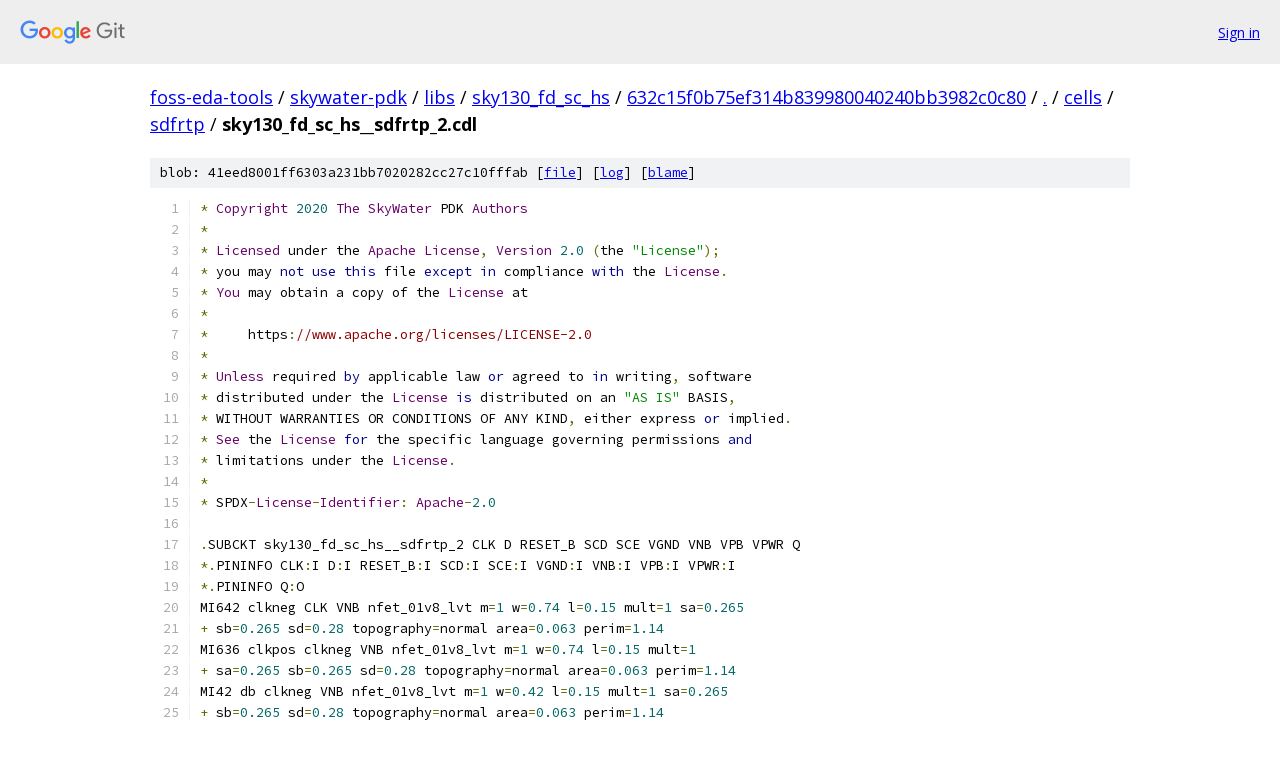

--- FILE ---
content_type: text/html; charset=utf-8
request_url: https://foss-eda-tools.googlesource.com/skywater-pdk/libs/sky130_fd_sc_hs/+/632c15f0b75ef314b839980040240bb3982c0c80/cells/sdfrtp/sky130_fd_sc_hs__sdfrtp_2.cdl
body_size: 3268
content:
<!DOCTYPE html><html lang="en"><head><meta charset="utf-8"><meta name="viewport" content="width=device-width, initial-scale=1"><title>cells/sdfrtp/sky130_fd_sc_hs__sdfrtp_2.cdl - skywater-pdk/libs/sky130_fd_sc_hs - Git at Google</title><link rel="stylesheet" type="text/css" href="/+static/base.css"><link rel="stylesheet" type="text/css" href="/+static/prettify/prettify.css"><!-- default customHeadTagPart --></head><body class="Site"><header class="Site-header"><div class="Header"><a class="Header-image" href="/"><img src="//www.gstatic.com/images/branding/lockups/2x/lockup_git_color_108x24dp.png" width="108" height="24" alt="Google Git"></a><div class="Header-menu"> <a class="Header-menuItem" href="https://accounts.google.com/AccountChooser?faa=1&amp;continue=https://foss-eda-tools.googlesource.com/login/skywater-pdk/libs/sky130_fd_sc_hs/%2B/632c15f0b75ef314b839980040240bb3982c0c80/cells/sdfrtp/sky130_fd_sc_hs__sdfrtp_2.cdl">Sign in</a> </div></div></header><div class="Site-content"><div class="Container "><div class="Breadcrumbs"><a class="Breadcrumbs-crumb" href="/?format=HTML">foss-eda-tools</a> / <a class="Breadcrumbs-crumb" href="/skywater-pdk/">skywater-pdk</a> / <a class="Breadcrumbs-crumb" href="/skywater-pdk/libs/">libs</a> / <a class="Breadcrumbs-crumb" href="/skywater-pdk/libs/sky130_fd_sc_hs/">sky130_fd_sc_hs</a> / <a class="Breadcrumbs-crumb" href="/skywater-pdk/libs/sky130_fd_sc_hs/+/632c15f0b75ef314b839980040240bb3982c0c80">632c15f0b75ef314b839980040240bb3982c0c80</a> / <a class="Breadcrumbs-crumb" href="/skywater-pdk/libs/sky130_fd_sc_hs/+/632c15f0b75ef314b839980040240bb3982c0c80/">.</a> / <a class="Breadcrumbs-crumb" href="/skywater-pdk/libs/sky130_fd_sc_hs/+/632c15f0b75ef314b839980040240bb3982c0c80/cells">cells</a> / <a class="Breadcrumbs-crumb" href="/skywater-pdk/libs/sky130_fd_sc_hs/+/632c15f0b75ef314b839980040240bb3982c0c80/cells/sdfrtp">sdfrtp</a> / <span class="Breadcrumbs-crumb">sky130_fd_sc_hs__sdfrtp_2.cdl</span></div><div class="u-sha1 u-monospace BlobSha1">blob: 41eed8001ff6303a231bb7020282cc27c10fffab [<a href="/skywater-pdk/libs/sky130_fd_sc_hs/+/632c15f0b75ef314b839980040240bb3982c0c80/cells/sdfrtp/sky130_fd_sc_hs__sdfrtp_2.cdl">file</a>] [<a href="/skywater-pdk/libs/sky130_fd_sc_hs/+log/632c15f0b75ef314b839980040240bb3982c0c80/cells/sdfrtp/sky130_fd_sc_hs__sdfrtp_2.cdl">log</a>] [<a href="/skywater-pdk/libs/sky130_fd_sc_hs/+blame/632c15f0b75ef314b839980040240bb3982c0c80/cells/sdfrtp/sky130_fd_sc_hs__sdfrtp_2.cdl">blame</a>]</div><table class="FileContents"><tr class="u-pre u-monospace FileContents-line"><td class="u-lineNum u-noSelect FileContents-lineNum" data-line-number="1"></td><td class="FileContents-lineContents" id="1"><span class="pun">*</span><span class="pln"> </span><span class="typ">Copyright</span><span class="pln"> </span><span class="lit">2020</span><span class="pln"> </span><span class="typ">The</span><span class="pln"> </span><span class="typ">SkyWater</span><span class="pln"> PDK </span><span class="typ">Authors</span></td></tr><tr class="u-pre u-monospace FileContents-line"><td class="u-lineNum u-noSelect FileContents-lineNum" data-line-number="2"></td><td class="FileContents-lineContents" id="2"><span class="pun">*</span></td></tr><tr class="u-pre u-monospace FileContents-line"><td class="u-lineNum u-noSelect FileContents-lineNum" data-line-number="3"></td><td class="FileContents-lineContents" id="3"><span class="pun">*</span><span class="pln"> </span><span class="typ">Licensed</span><span class="pln"> under the </span><span class="typ">Apache</span><span class="pln"> </span><span class="typ">License</span><span class="pun">,</span><span class="pln"> </span><span class="typ">Version</span><span class="pln"> </span><span class="lit">2.0</span><span class="pln"> </span><span class="pun">(</span><span class="pln">the </span><span class="str">&quot;License&quot;</span><span class="pun">);</span></td></tr><tr class="u-pre u-monospace FileContents-line"><td class="u-lineNum u-noSelect FileContents-lineNum" data-line-number="4"></td><td class="FileContents-lineContents" id="4"><span class="pun">*</span><span class="pln"> you may </span><span class="kwd">not</span><span class="pln"> </span><span class="kwd">use</span><span class="pln"> </span><span class="kwd">this</span><span class="pln"> file </span><span class="kwd">except</span><span class="pln"> </span><span class="kwd">in</span><span class="pln"> compliance </span><span class="kwd">with</span><span class="pln"> the </span><span class="typ">License</span><span class="pun">.</span></td></tr><tr class="u-pre u-monospace FileContents-line"><td class="u-lineNum u-noSelect FileContents-lineNum" data-line-number="5"></td><td class="FileContents-lineContents" id="5"><span class="pun">*</span><span class="pln"> </span><span class="typ">You</span><span class="pln"> may obtain a copy of the </span><span class="typ">License</span><span class="pln"> at</span></td></tr><tr class="u-pre u-monospace FileContents-line"><td class="u-lineNum u-noSelect FileContents-lineNum" data-line-number="6"></td><td class="FileContents-lineContents" id="6"><span class="pun">*</span></td></tr><tr class="u-pre u-monospace FileContents-line"><td class="u-lineNum u-noSelect FileContents-lineNum" data-line-number="7"></td><td class="FileContents-lineContents" id="7"><span class="pun">*</span><span class="pln">     https</span><span class="pun">:</span><span class="com">//www.apache.org/licenses/LICENSE-2.0</span></td></tr><tr class="u-pre u-monospace FileContents-line"><td class="u-lineNum u-noSelect FileContents-lineNum" data-line-number="8"></td><td class="FileContents-lineContents" id="8"><span class="pun">*</span></td></tr><tr class="u-pre u-monospace FileContents-line"><td class="u-lineNum u-noSelect FileContents-lineNum" data-line-number="9"></td><td class="FileContents-lineContents" id="9"><span class="pun">*</span><span class="pln"> </span><span class="typ">Unless</span><span class="pln"> required </span><span class="kwd">by</span><span class="pln"> applicable law </span><span class="kwd">or</span><span class="pln"> agreed to </span><span class="kwd">in</span><span class="pln"> writing</span><span class="pun">,</span><span class="pln"> software</span></td></tr><tr class="u-pre u-monospace FileContents-line"><td class="u-lineNum u-noSelect FileContents-lineNum" data-line-number="10"></td><td class="FileContents-lineContents" id="10"><span class="pun">*</span><span class="pln"> distributed under the </span><span class="typ">License</span><span class="pln"> </span><span class="kwd">is</span><span class="pln"> distributed on an </span><span class="str">&quot;AS IS&quot;</span><span class="pln"> BASIS</span><span class="pun">,</span></td></tr><tr class="u-pre u-monospace FileContents-line"><td class="u-lineNum u-noSelect FileContents-lineNum" data-line-number="11"></td><td class="FileContents-lineContents" id="11"><span class="pun">*</span><span class="pln"> WITHOUT WARRANTIES OR CONDITIONS OF ANY KIND</span><span class="pun">,</span><span class="pln"> either express </span><span class="kwd">or</span><span class="pln"> implied</span><span class="pun">.</span></td></tr><tr class="u-pre u-monospace FileContents-line"><td class="u-lineNum u-noSelect FileContents-lineNum" data-line-number="12"></td><td class="FileContents-lineContents" id="12"><span class="pun">*</span><span class="pln"> </span><span class="typ">See</span><span class="pln"> the </span><span class="typ">License</span><span class="pln"> </span><span class="kwd">for</span><span class="pln"> the specific language governing permissions </span><span class="kwd">and</span></td></tr><tr class="u-pre u-monospace FileContents-line"><td class="u-lineNum u-noSelect FileContents-lineNum" data-line-number="13"></td><td class="FileContents-lineContents" id="13"><span class="pun">*</span><span class="pln"> limitations under the </span><span class="typ">License</span><span class="pun">.</span></td></tr><tr class="u-pre u-monospace FileContents-line"><td class="u-lineNum u-noSelect FileContents-lineNum" data-line-number="14"></td><td class="FileContents-lineContents" id="14"><span class="pun">*</span></td></tr><tr class="u-pre u-monospace FileContents-line"><td class="u-lineNum u-noSelect FileContents-lineNum" data-line-number="15"></td><td class="FileContents-lineContents" id="15"><span class="pun">*</span><span class="pln"> SPDX</span><span class="pun">-</span><span class="typ">License</span><span class="pun">-</span><span class="typ">Identifier</span><span class="pun">:</span><span class="pln"> </span><span class="typ">Apache</span><span class="pun">-</span><span class="lit">2.0</span></td></tr><tr class="u-pre u-monospace FileContents-line"><td class="u-lineNum u-noSelect FileContents-lineNum" data-line-number="16"></td><td class="FileContents-lineContents" id="16"></td></tr><tr class="u-pre u-monospace FileContents-line"><td class="u-lineNum u-noSelect FileContents-lineNum" data-line-number="17"></td><td class="FileContents-lineContents" id="17"><span class="pun">.</span><span class="pln">SUBCKT sky130_fd_sc_hs__sdfrtp_2 CLK D RESET_B SCD SCE VGND VNB VPB VPWR Q</span></td></tr><tr class="u-pre u-monospace FileContents-line"><td class="u-lineNum u-noSelect FileContents-lineNum" data-line-number="18"></td><td class="FileContents-lineContents" id="18"><span class="pun">*.</span><span class="pln">PININFO CLK</span><span class="pun">:</span><span class="pln">I D</span><span class="pun">:</span><span class="pln">I RESET_B</span><span class="pun">:</span><span class="pln">I SCD</span><span class="pun">:</span><span class="pln">I SCE</span><span class="pun">:</span><span class="pln">I VGND</span><span class="pun">:</span><span class="pln">I VNB</span><span class="pun">:</span><span class="pln">I VPB</span><span class="pun">:</span><span class="pln">I VPWR</span><span class="pun">:</span><span class="pln">I</span></td></tr><tr class="u-pre u-monospace FileContents-line"><td class="u-lineNum u-noSelect FileContents-lineNum" data-line-number="19"></td><td class="FileContents-lineContents" id="19"><span class="pun">*.</span><span class="pln">PININFO Q</span><span class="pun">:</span><span class="pln">O</span></td></tr><tr class="u-pre u-monospace FileContents-line"><td class="u-lineNum u-noSelect FileContents-lineNum" data-line-number="20"></td><td class="FileContents-lineContents" id="20"><span class="pln">MI642 clkneg CLK VNB nfet_01v8_lvt m</span><span class="pun">=</span><span class="lit">1</span><span class="pln"> w</span><span class="pun">=</span><span class="lit">0.74</span><span class="pln"> l</span><span class="pun">=</span><span class="lit">0.15</span><span class="pln"> mult</span><span class="pun">=</span><span class="lit">1</span><span class="pln"> sa</span><span class="pun">=</span><span class="lit">0.265</span></td></tr><tr class="u-pre u-monospace FileContents-line"><td class="u-lineNum u-noSelect FileContents-lineNum" data-line-number="21"></td><td class="FileContents-lineContents" id="21"><span class="pun">+</span><span class="pln"> sb</span><span class="pun">=</span><span class="lit">0.265</span><span class="pln"> sd</span><span class="pun">=</span><span class="lit">0.28</span><span class="pln"> topography</span><span class="pun">=</span><span class="pln">normal area</span><span class="pun">=</span><span class="lit">0.063</span><span class="pln"> perim</span><span class="pun">=</span><span class="lit">1.14</span></td></tr><tr class="u-pre u-monospace FileContents-line"><td class="u-lineNum u-noSelect FileContents-lineNum" data-line-number="22"></td><td class="FileContents-lineContents" id="22"><span class="pln">MI636 clkpos clkneg VNB nfet_01v8_lvt m</span><span class="pun">=</span><span class="lit">1</span><span class="pln"> w</span><span class="pun">=</span><span class="lit">0.74</span><span class="pln"> l</span><span class="pun">=</span><span class="lit">0.15</span><span class="pln"> mult</span><span class="pun">=</span><span class="lit">1</span></td></tr><tr class="u-pre u-monospace FileContents-line"><td class="u-lineNum u-noSelect FileContents-lineNum" data-line-number="23"></td><td class="FileContents-lineContents" id="23"><span class="pun">+</span><span class="pln"> sa</span><span class="pun">=</span><span class="lit">0.265</span><span class="pln"> sb</span><span class="pun">=</span><span class="lit">0.265</span><span class="pln"> sd</span><span class="pun">=</span><span class="lit">0.28</span><span class="pln"> topography</span><span class="pun">=</span><span class="pln">normal area</span><span class="pun">=</span><span class="lit">0.063</span><span class="pln"> perim</span><span class="pun">=</span><span class="lit">1.14</span></td></tr><tr class="u-pre u-monospace FileContents-line"><td class="u-lineNum u-noSelect FileContents-lineNum" data-line-number="24"></td><td class="FileContents-lineContents" id="24"><span class="pln">MI42 db clkneg VNB nfet_01v8_lvt m</span><span class="pun">=</span><span class="lit">1</span><span class="pln"> w</span><span class="pun">=</span><span class="lit">0.42</span><span class="pln"> l</span><span class="pun">=</span><span class="lit">0.15</span><span class="pln"> mult</span><span class="pun">=</span><span class="lit">1</span><span class="pln"> sa</span><span class="pun">=</span><span class="lit">0.265</span></td></tr><tr class="u-pre u-monospace FileContents-line"><td class="u-lineNum u-noSelect FileContents-lineNum" data-line-number="25"></td><td class="FileContents-lineContents" id="25"><span class="pun">+</span><span class="pln"> sb</span><span class="pun">=</span><span class="lit">0.265</span><span class="pln"> sd</span><span class="pun">=</span><span class="lit">0.28</span><span class="pln"> topography</span><span class="pun">=</span><span class="pln">normal area</span><span class="pun">=</span><span class="lit">0.063</span><span class="pln"> perim</span><span class="pun">=</span><span class="lit">1.14</span></td></tr><tr class="u-pre u-monospace FileContents-line"><td class="u-lineNum u-noSelect FileContents-lineNum" data-line-number="26"></td><td class="FileContents-lineContents" id="26"><span class="pln">MI656 net87 s0 VNB nfet_01v8_lvt m</span><span class="pun">=</span><span class="lit">1</span><span class="pln"> w</span><span class="pun">=</span><span class="lit">0.42</span><span class="pln"> l</span><span class="pun">=</span><span class="lit">0.15</span><span class="pln"> mult</span><span class="pun">=</span><span class="lit">1</span><span class="pln"> sa</span><span class="pun">=</span><span class="lit">0.265</span></td></tr><tr class="u-pre u-monospace FileContents-line"><td class="u-lineNum u-noSelect FileContents-lineNum" data-line-number="27"></td><td class="FileContents-lineContents" id="27"><span class="pun">+</span><span class="pln"> sb</span><span class="pun">=</span><span class="lit">0.265</span><span class="pln"> sd</span><span class="pun">=</span><span class="lit">0.28</span><span class="pln"> topography</span><span class="pun">=</span><span class="pln">normal area</span><span class="pun">=</span><span class="lit">0.063</span><span class="pln"> perim</span><span class="pun">=</span><span class="lit">1.14</span></td></tr><tr class="u-pre u-monospace FileContents-line"><td class="u-lineNum u-noSelect FileContents-lineNum" data-line-number="28"></td><td class="FileContents-lineContents" id="28"><span class="pln">MI657 net121 RESET_B VNB nfet_01v8_lvt m</span><span class="pun">=</span><span class="lit">1</span><span class="pln"> w</span><span class="pun">=</span><span class="lit">0.42</span><span class="pln"> l</span><span class="pun">=</span><span class="lit">0.15</span><span class="pln"> mult</span><span class="pun">=</span><span class="lit">1</span></td></tr><tr class="u-pre u-monospace FileContents-line"><td class="u-lineNum u-noSelect FileContents-lineNum" data-line-number="29"></td><td class="FileContents-lineContents" id="29"><span class="pun">+</span><span class="pln"> sa</span><span class="pun">=</span><span class="lit">0.265</span><span class="pln"> sb</span><span class="pun">=</span><span class="lit">0.265</span><span class="pln"> sd</span><span class="pun">=</span><span class="lit">0.28</span><span class="pln"> topography</span><span class="pun">=</span><span class="pln">normal area</span><span class="pun">=</span><span class="lit">0.063</span><span class="pln"> perim</span><span class="pun">=</span><span class="lit">1.14</span></td></tr><tr class="u-pre u-monospace FileContents-line"><td class="u-lineNum u-noSelect FileContents-lineNum" data-line-number="30"></td><td class="FileContents-lineContents" id="30"><span class="pln">MI33 net114 RESET_B VNB nfet_01v8_lvt m</span><span class="pun">=</span><span class="lit">1</span><span class="pln"> w</span><span class="pun">=</span><span class="lit">0.42</span><span class="pln"> l</span><span class="pun">=</span><span class="lit">0.15</span><span class="pln"> mult</span><span class="pun">=</span><span class="lit">1</span></td></tr><tr class="u-pre u-monospace FileContents-line"><td class="u-lineNum u-noSelect FileContents-lineNum" data-line-number="31"></td><td class="FileContents-lineContents" id="31"><span class="pun">+</span><span class="pln"> sa</span><span class="pun">=</span><span class="lit">0.265</span><span class="pln"> sb</span><span class="pun">=</span><span class="lit">0.265</span><span class="pln"> sd</span><span class="pun">=</span><span class="lit">0.28</span><span class="pln"> topography</span><span class="pun">=</span><span class="pln">normal area</span><span class="pun">=</span><span class="lit">0.063</span><span class="pln"> perim</span><span class="pun">=</span><span class="lit">1.14</span></td></tr><tr class="u-pre u-monospace FileContents-line"><td class="u-lineNum u-noSelect FileContents-lineNum" data-line-number="32"></td><td class="FileContents-lineContents" id="32"><span class="pln">MI634 sceb SCE VNB nfet_01v8_lvt m</span><span class="pun">=</span><span class="lit">1</span><span class="pln"> w</span><span class="pun">=</span><span class="lit">0.42</span><span class="pln"> l</span><span class="pun">=</span><span class="lit">0.15</span><span class="pln"> mult</span><span class="pun">=</span><span class="lit">1</span><span class="pln"> sa</span><span class="pun">=</span><span class="lit">0.265</span></td></tr><tr class="u-pre u-monospace FileContents-line"><td class="u-lineNum u-noSelect FileContents-lineNum" data-line-number="33"></td><td class="FileContents-lineContents" id="33"><span class="pun">+</span><span class="pln"> sb</span><span class="pun">=</span><span class="lit">0.265</span><span class="pln"> sd</span><span class="pun">=</span><span class="lit">0.28</span><span class="pln"> topography</span><span class="pun">=</span><span class="pln">normal area</span><span class="pun">=</span><span class="lit">0.063</span><span class="pln"> perim</span><span class="pun">=</span><span class="lit">1.14</span></td></tr><tr class="u-pre u-monospace FileContents-line"><td class="u-lineNum u-noSelect FileContents-lineNum" data-line-number="34"></td><td class="FileContents-lineContents" id="34"><span class="pln">MI4 M0 clkpos VNB nfet_01v8_lvt m</span><span class="pun">=</span><span class="lit">1</span><span class="pln"> w</span><span class="pun">=</span><span class="lit">0.42</span><span class="pln"> l</span><span class="pun">=</span><span class="lit">0.15</span><span class="pln"> mult</span><span class="pun">=</span><span class="lit">1</span><span class="pln"> sa</span><span class="pun">=</span><span class="lit">0.265</span></td></tr><tr class="u-pre u-monospace FileContents-line"><td class="u-lineNum u-noSelect FileContents-lineNum" data-line-number="35"></td><td class="FileContents-lineContents" id="35"><span class="pun">+</span><span class="pln"> sb</span><span class="pun">=</span><span class="lit">0.265</span><span class="pln"> sd</span><span class="pun">=</span><span class="lit">0.28</span><span class="pln"> topography</span><span class="pun">=</span><span class="pln">normal area</span><span class="pun">=</span><span class="lit">0.063</span><span class="pln"> perim</span><span class="pun">=</span><span class="lit">1.14</span></td></tr><tr class="u-pre u-monospace FileContents-line"><td class="u-lineNum u-noSelect FileContents-lineNum" data-line-number="36"></td><td class="FileContents-lineContents" id="36"><span class="pln">MI34 net102 M1 VNB nfet_01v8_lvt m</span><span class="pun">=</span><span class="lit">1</span><span class="pln"> w</span><span class="pun">=</span><span class="lit">0.42</span><span class="pln"> l</span><span class="pun">=</span><span class="lit">0.15</span><span class="pln"> mult</span><span class="pun">=</span><span class="lit">1</span><span class="pln"> sa</span><span class="pun">=</span><span class="lit">0.265</span></td></tr><tr class="u-pre u-monospace FileContents-line"><td class="u-lineNum u-noSelect FileContents-lineNum" data-line-number="37"></td><td class="FileContents-lineContents" id="37"><span class="pun">+</span><span class="pln"> sb</span><span class="pun">=</span><span class="lit">0.265</span><span class="pln"> sd</span><span class="pun">=</span><span class="lit">0.28</span><span class="pln"> topography</span><span class="pun">=</span><span class="pln">normal area</span><span class="pun">=</span><span class="lit">0.063</span><span class="pln"> perim</span><span class="pun">=</span><span class="lit">1.14</span></td></tr><tr class="u-pre u-monospace FileContents-line"><td class="u-lineNum u-noSelect FileContents-lineNum" data-line-number="38"></td><td class="FileContents-lineContents" id="38"><span class="pln">MI655 s0 clkneg VNB nfet_01v8_lvt m</span><span class="pun">=</span><span class="lit">1</span><span class="pln"> w</span><span class="pun">=</span><span class="lit">0.42</span><span class="pln"> l</span><span class="pun">=</span><span class="lit">0.15</span><span class="pln"> mult</span><span class="pun">=</span><span class="lit">1</span><span class="pln"> sa</span><span class="pun">=</span><span class="lit">0.265</span></td></tr><tr class="u-pre u-monospace FileContents-line"><td class="u-lineNum u-noSelect FileContents-lineNum" data-line-number="39"></td><td class="FileContents-lineContents" id="39"><span class="pun">+</span><span class="pln"> sb</span><span class="pun">=</span><span class="lit">0.265</span><span class="pln"> sd</span><span class="pun">=</span><span class="lit">0.28</span><span class="pln"> topography</span><span class="pun">=</span><span class="pln">normal area</span><span class="pun">=</span><span class="lit">0.063</span><span class="pln"> perim</span><span class="pun">=</span><span class="lit">1.14</span></td></tr><tr class="u-pre u-monospace FileContents-line"><td class="u-lineNum u-noSelect FileContents-lineNum" data-line-number="40"></td><td class="FileContents-lineContents" id="40"><span class="pln">MI652 net174 s0 VNB nfet_01v8_lvt m</span><span class="pun">=</span><span class="lit">1</span><span class="pln"> w</span><span class="pun">=</span><span class="lit">0.64</span><span class="pln"> l</span><span class="pun">=</span><span class="lit">0.15</span><span class="pln"> mult</span><span class="pun">=</span><span class="lit">1</span><span class="pln"> sa</span><span class="pun">=</span><span class="lit">0.265</span></td></tr><tr class="u-pre u-monospace FileContents-line"><td class="u-lineNum u-noSelect FileContents-lineNum" data-line-number="41"></td><td class="FileContents-lineContents" id="41"><span class="pun">+</span><span class="pln"> sb</span><span class="pun">=</span><span class="lit">0.265</span><span class="pln"> sd</span><span class="pun">=</span><span class="lit">0.28</span><span class="pln"> topography</span><span class="pun">=</span><span class="pln">normal area</span><span class="pun">=</span><span class="lit">0.063</span><span class="pln"> perim</span><span class="pun">=</span><span class="lit">1.14</span></td></tr><tr class="u-pre u-monospace FileContents-line"><td class="u-lineNum u-noSelect FileContents-lineNum" data-line-number="42"></td><td class="FileContents-lineContents" id="42"><span class="pln">MI653 Q net174 VNB nfet_01v8_lvt m</span><span class="pun">=</span><span class="lit">2</span><span class="pln"> w</span><span class="pun">=</span><span class="lit">0.74</span><span class="pln"> l</span><span class="pun">=</span><span class="lit">0.15</span><span class="pln"> mult</span><span class="pun">=</span><span class="lit">1</span><span class="pln"> sa</span><span class="pun">=</span><span class="lit">0.265</span></td></tr><tr class="u-pre u-monospace FileContents-line"><td class="u-lineNum u-noSelect FileContents-lineNum" data-line-number="43"></td><td class="FileContents-lineContents" id="43"><span class="pun">+</span><span class="pln"> sb</span><span class="pun">=</span><span class="lit">0.265</span><span class="pln"> sd</span><span class="pun">=</span><span class="lit">0.28</span><span class="pln"> topography</span><span class="pun">=</span><span class="pln">normal area</span><span class="pun">=</span><span class="lit">0.063</span><span class="pln"> perim</span><span class="pun">=</span><span class="lit">1.14</span></td></tr><tr class="u-pre u-monospace FileContents-line"><td class="u-lineNum u-noSelect FileContents-lineNum" data-line-number="44"></td><td class="FileContents-lineContents" id="44"><span class="pln">MI654 net86 net87 VNB nfet_01v8_lvt m</span><span class="pun">=</span><span class="lit">1</span><span class="pln"> w</span><span class="pun">=</span><span class="lit">0.42</span><span class="pln"> l</span><span class="pun">=</span><span class="lit">0.15</span><span class="pln"> mult</span><span class="pun">=</span><span class="lit">1</span><span class="pln"> sa</span><span class="pun">=</span><span class="lit">0.265</span></td></tr><tr class="u-pre u-monospace FileContents-line"><td class="u-lineNum u-noSelect FileContents-lineNum" data-line-number="45"></td><td class="FileContents-lineContents" id="45"><span class="pun">+</span><span class="pln"> sb</span><span class="pun">=</span><span class="lit">0.265</span><span class="pln"> sd</span><span class="pun">=</span><span class="lit">0.28</span><span class="pln"> topography</span><span class="pun">=</span><span class="pln">normal area</span><span class="pun">=</span><span class="lit">0.063</span><span class="pln"> perim</span><span class="pun">=</span><span class="lit">1.14</span></td></tr><tr class="u-pre u-monospace FileContents-line"><td class="u-lineNum u-noSelect FileContents-lineNum" data-line-number="46"></td><td class="FileContents-lineContents" id="46"><span class="pln">MI647 M1 M0 VNB nfet_01v8_lvt m</span><span class="pun">=</span><span class="lit">1</span><span class="pln"> w</span><span class="pun">=</span><span class="lit">0.74</span><span class="pln"> l</span><span class="pun">=</span><span class="lit">0.15</span><span class="pln"> mult</span><span class="pun">=</span><span class="lit">1</span><span class="pln"> sa</span><span class="pun">=</span><span class="lit">0.265</span></td></tr><tr class="u-pre u-monospace FileContents-line"><td class="u-lineNum u-noSelect FileContents-lineNum" data-line-number="47"></td><td class="FileContents-lineContents" id="47"><span class="pun">+</span><span class="pln"> sb</span><span class="pun">=</span><span class="lit">0.265</span><span class="pln"> sd</span><span class="pun">=</span><span class="lit">0.28</span><span class="pln"> topography</span><span class="pun">=</span><span class="pln">normal area</span><span class="pun">=</span><span class="lit">0.063</span><span class="pln"> perim</span><span class="pun">=</span><span class="lit">1.14</span></td></tr><tr class="u-pre u-monospace FileContents-line"><td class="u-lineNum u-noSelect FileContents-lineNum" data-line-number="48"></td><td class="FileContents-lineContents" id="48"><span class="pln">MI649 M1 clkpos VNB nfet_01v8_lvt m</span><span class="pun">=</span><span class="lit">1</span><span class="pln"> w</span><span class="pun">=</span><span class="lit">0.74</span><span class="pln"> l</span><span class="pun">=</span><span class="lit">0.15</span><span class="pln"> mult</span><span class="pun">=</span><span class="lit">1</span><span class="pln"> sa</span><span class="pun">=</span><span class="lit">0.265</span></td></tr><tr class="u-pre u-monospace FileContents-line"><td class="u-lineNum u-noSelect FileContents-lineNum" data-line-number="49"></td><td class="FileContents-lineContents" id="49"><span class="pun">+</span><span class="pln"> sb</span><span class="pun">=</span><span class="lit">0.265</span><span class="pln"> sd</span><span class="pun">=</span><span class="lit">0.28</span><span class="pln"> topography</span><span class="pun">=</span><span class="pln">normal area</span><span class="pun">=</span><span class="lit">0.063</span><span class="pln"> perim</span><span class="pun">=</span><span class="lit">1.14</span></td></tr><tr class="u-pre u-monospace FileContents-line"><td class="u-lineNum u-noSelect FileContents-lineNum" data-line-number="50"></td><td class="FileContents-lineContents" id="50"><span class="pln">MI666 net137 RESET_B VNB nfet_01v8_lvt m</span><span class="pun">=</span><span class="lit">1</span><span class="pln"> w</span><span class="pun">=</span><span class="lit">0.42</span><span class="pln"> l</span><span class="pun">=</span><span class="lit">0.15</span><span class="pln"> mult</span><span class="pun">=</span><span class="lit">1</span></td></tr><tr class="u-pre u-monospace FileContents-line"><td class="u-lineNum u-noSelect FileContents-lineNum" data-line-number="51"></td><td class="FileContents-lineContents" id="51"><span class="pun">+</span><span class="pln"> sa</span><span class="pun">=</span><span class="lit">0.265</span><span class="pln"> sb</span><span class="pun">=</span><span class="lit">0.265</span><span class="pln"> sd</span><span class="pun">=</span><span class="lit">0.28</span><span class="pln"> topography</span><span class="pun">=</span><span class="pln">normal area</span><span class="pun">=</span><span class="lit">0.525</span><span class="pln"> perim</span><span class="pun">=</span><span class="lit">3.1</span></td></tr><tr class="u-pre u-monospace FileContents-line"><td class="u-lineNum u-noSelect FileContents-lineNum" data-line-number="52"></td><td class="FileContents-lineContents" id="52"><span class="pln">MI98 db D VNB nfet_01v8_lvt m</span><span class="pun">=</span><span class="lit">1</span><span class="pln"> w</span><span class="pun">=</span><span class="lit">0.42</span><span class="pln"> l</span><span class="pun">=</span><span class="lit">0.15</span><span class="pln"> mult</span><span class="pun">=</span><span class="lit">1</span><span class="pln"> sa</span><span class="pun">=</span><span class="lit">0.265</span><span class="pln"> sb</span><span class="pun">=</span><span class="lit">0.265</span></td></tr><tr class="u-pre u-monospace FileContents-line"><td class="u-lineNum u-noSelect FileContents-lineNum" data-line-number="53"></td><td class="FileContents-lineContents" id="53"><span class="pun">+</span><span class="pln"> sd</span><span class="pun">=</span><span class="lit">0.28</span><span class="pln"> topography</span><span class="pun">=</span><span class="pln">normal area</span><span class="pun">=</span><span class="lit">0.525</span><span class="pln"> perim</span><span class="pun">=</span><span class="lit">3.1</span></td></tr><tr class="u-pre u-monospace FileContents-line"><td class="u-lineNum u-noSelect FileContents-lineNum" data-line-number="54"></td><td class="FileContents-lineContents" id="54"><span class="pln">MI103 n1 SCD VNB nfet_01v8_lvt m</span><span class="pun">=</span><span class="lit">1</span><span class="pln"> w</span><span class="pun">=</span><span class="lit">0.42</span><span class="pln"> l</span><span class="pun">=</span><span class="lit">0.15</span><span class="pln"> mult</span><span class="pun">=</span><span class="lit">1</span><span class="pln"> sa</span><span class="pun">=</span><span class="lit">0.265</span></td></tr><tr class="u-pre u-monospace FileContents-line"><td class="u-lineNum u-noSelect FileContents-lineNum" data-line-number="55"></td><td class="FileContents-lineContents" id="55"><span class="pun">+</span><span class="pln"> sb</span><span class="pun">=</span><span class="lit">0.265</span><span class="pln"> sd</span><span class="pun">=</span><span class="lit">0.28</span><span class="pln"> topography</span><span class="pun">=</span><span class="pln">normal area</span><span class="pun">=</span><span class="lit">0.525</span><span class="pln"> perim</span><span class="pun">=</span><span class="lit">3.1</span></td></tr><tr class="u-pre u-monospace FileContents-line"><td class="u-lineNum u-noSelect FileContents-lineNum" data-line-number="56"></td><td class="FileContents-lineContents" id="56"><span class="pln">MI120 db SCE VNB nfet_01v8_lvt m</span><span class="pun">=</span><span class="lit">1</span><span class="pln"> w</span><span class="pun">=</span><span class="lit">0.42</span><span class="pln"> l</span><span class="pun">=</span><span class="lit">0.15</span><span class="pln"> mult</span><span class="pun">=</span><span class="lit">1</span><span class="pln"> sa</span><span class="pun">=</span><span class="lit">0.265</span></td></tr><tr class="u-pre u-monospace FileContents-line"><td class="u-lineNum u-noSelect FileContents-lineNum" data-line-number="57"></td><td class="FileContents-lineContents" id="57"><span class="pun">+</span><span class="pln"> sb</span><span class="pun">=</span><span class="lit">0.265</span><span class="pln"> sd</span><span class="pun">=</span><span class="lit">0.28</span><span class="pln"> topography</span><span class="pun">=</span><span class="pln">normal area</span><span class="pun">=</span><span class="lit">0.525</span><span class="pln"> perim</span><span class="pun">=</span><span class="lit">3.1</span></td></tr><tr class="u-pre u-monospace FileContents-line"><td class="u-lineNum u-noSelect FileContents-lineNum" data-line-number="58"></td><td class="FileContents-lineContents" id="58"><span class="pln">MI104 n0 sceb VNB nfet_01v8_lvt m</span><span class="pun">=</span><span class="lit">1</span><span class="pln"> w</span><span class="pun">=</span><span class="lit">0.42</span><span class="pln"> l</span><span class="pun">=</span><span class="lit">0.15</span><span class="pln"> mult</span><span class="pun">=</span><span class="lit">1</span><span class="pln"> sa</span><span class="pun">=</span><span class="lit">0.265</span></td></tr><tr class="u-pre u-monospace FileContents-line"><td class="u-lineNum u-noSelect FileContents-lineNum" data-line-number="59"></td><td class="FileContents-lineContents" id="59"><span class="pun">+</span><span class="pln"> sb</span><span class="pun">=</span><span class="lit">0.265</span><span class="pln"> sd</span><span class="pun">=</span><span class="lit">0.28</span><span class="pln"> topography</span><span class="pun">=</span><span class="pln">normal area</span><span class="pun">=</span><span class="lit">0.525</span><span class="pln"> perim</span><span class="pun">=</span><span class="lit">3.1</span></td></tr><tr class="u-pre u-monospace FileContents-line"><td class="u-lineNum u-noSelect FileContents-lineNum" data-line-number="60"></td><td class="FileContents-lineContents" id="60"><span class="pln">MI643 clkneg CLK VPB pfet_01v8 m</span><span class="pun">=</span><span class="lit">1</span><span class="pln"> w</span><span class="pun">=</span><span class="lit">1.12</span><span class="pln"> l</span><span class="pun">=</span><span class="lit">0.15</span><span class="pln"> mult</span><span class="pun">=</span><span class="lit">1</span><span class="pln"> sa</span><span class="pun">=</span><span class="lit">0.265</span></td></tr><tr class="u-pre u-monospace FileContents-line"><td class="u-lineNum u-noSelect FileContents-lineNum" data-line-number="61"></td><td class="FileContents-lineContents" id="61"><span class="pun">+</span><span class="pln"> sb</span><span class="pun">=</span><span class="lit">0.265</span><span class="pln"> sd</span><span class="pun">=</span><span class="lit">0.28</span><span class="pln"> topography</span><span class="pun">=</span><span class="pln">normal area</span><span class="pun">=</span><span class="lit">0.063</span><span class="pln"> perim</span><span class="pun">=</span><span class="lit">1.14</span></td></tr><tr class="u-pre u-monospace FileContents-line"><td class="u-lineNum u-noSelect FileContents-lineNum" data-line-number="62"></td><td class="FileContents-lineContents" id="62"><span class="pln">MI635 clkpos clkneg VPB pfet_01v8 m</span><span class="pun">=</span><span class="lit">1</span><span class="pln"> w</span><span class="pun">=</span><span class="lit">1.12</span><span class="pln"> l</span><span class="pun">=</span><span class="lit">0.15</span><span class="pln"> mult</span><span class="pun">=</span><span class="lit">1</span><span class="pln"> sa</span><span class="pun">=</span><span class="lit">0.265</span></td></tr><tr class="u-pre u-monospace FileContents-line"><td class="u-lineNum u-noSelect FileContents-lineNum" data-line-number="63"></td><td class="FileContents-lineContents" id="63"><span class="pun">+</span><span class="pln"> sb</span><span class="pun">=</span><span class="lit">0.265</span><span class="pln"> sd</span><span class="pun">=</span><span class="lit">0.28</span><span class="pln"> topography</span><span class="pun">=</span><span class="pln">normal area</span><span class="pun">=</span><span class="lit">0.063</span><span class="pln"> perim</span><span class="pun">=</span><span class="lit">1.14</span></td></tr><tr class="u-pre u-monospace FileContents-line"><td class="u-lineNum u-noSelect FileContents-lineNum" data-line-number="64"></td><td class="FileContents-lineContents" id="64"><span class="pln">MI43 db clkpos VPB pfet_01v8 m</span><span class="pun">=</span><span class="lit">1</span><span class="pln"> w</span><span class="pun">=</span><span class="lit">0.42</span><span class="pln"> l</span><span class="pun">=</span><span class="lit">0.15</span><span class="pln"> mult</span><span class="pun">=</span><span class="lit">1</span><span class="pln"> sa</span><span class="pun">=</span><span class="lit">0.265</span></td></tr><tr class="u-pre u-monospace FileContents-line"><td class="u-lineNum u-noSelect FileContents-lineNum" data-line-number="65"></td><td class="FileContents-lineContents" id="65"><span class="pun">+</span><span class="pln"> sb</span><span class="pun">=</span><span class="lit">0.265</span><span class="pln"> sd</span><span class="pun">=</span><span class="lit">0.28</span><span class="pln"> topography</span><span class="pun">=</span><span class="pln">normal area</span><span class="pun">=</span><span class="lit">0.063</span><span class="pln"> perim</span><span class="pun">=</span><span class="lit">1.14</span></td></tr><tr class="u-pre u-monospace FileContents-line"><td class="u-lineNum u-noSelect FileContents-lineNum" data-line-number="66"></td><td class="FileContents-lineContents" id="66"><span class="pln">MI662 net202 net87 VPB pfet_01v8 m</span><span class="pun">=</span><span class="lit">1</span><span class="pln"> w</span><span class="pun">=</span><span class="lit">0.42</span><span class="pln"> l</span><span class="pun">=</span><span class="lit">0.15</span><span class="pln"> mult</span><span class="pun">=</span><span class="lit">1</span><span class="pln"> sa</span><span class="pun">=</span><span class="lit">0.265</span></td></tr><tr class="u-pre u-monospace FileContents-line"><td class="u-lineNum u-noSelect FileContents-lineNum" data-line-number="67"></td><td class="FileContents-lineContents" id="67"><span class="pun">+</span><span class="pln"> sb</span><span class="pun">=</span><span class="lit">0.265</span><span class="pln"> sd</span><span class="pun">=</span><span class="lit">0.28</span><span class="pln"> topography</span><span class="pun">=</span><span class="pln">normal area</span><span class="pun">=</span><span class="lit">0.063</span><span class="pln"> perim</span><span class="pun">=</span><span class="lit">1.14</span></td></tr><tr class="u-pre u-monospace FileContents-line"><td class="u-lineNum u-noSelect FileContents-lineNum" data-line-number="68"></td><td class="FileContents-lineContents" id="68"><span class="pln">MI659 net87 RESET_B VPB pfet_01v8 m</span><span class="pun">=</span><span class="lit">1</span><span class="pln"> w</span><span class="pun">=</span><span class="lit">0.42</span><span class="pln"> l</span><span class="pun">=</span><span class="lit">0.15</span><span class="pln"> mult</span><span class="pun">=</span><span class="lit">1</span><span class="pln"> sa</span><span class="pun">=</span><span class="lit">0.265</span></td></tr><tr class="u-pre u-monospace FileContents-line"><td class="u-lineNum u-noSelect FileContents-lineNum" data-line-number="69"></td><td class="FileContents-lineContents" id="69"><span class="pun">+</span><span class="pln"> sb</span><span class="pun">=</span><span class="lit">0.265</span><span class="pln"> sd</span><span class="pun">=</span><span class="lit">0.28</span><span class="pln"> topography</span><span class="pun">=</span><span class="pln">normal area</span><span class="pun">=</span><span class="lit">0.063</span><span class="pln"> perim</span><span class="pun">=</span><span class="lit">1.14</span></td></tr><tr class="u-pre u-monospace FileContents-line"><td class="u-lineNum u-noSelect FileContents-lineNum" data-line-number="70"></td><td class="FileContents-lineContents" id="70"><span class="pln">MI664 s0 clkpos VPB pfet_01v8 m</span><span class="pun">=</span><span class="lit">1</span><span class="pln"> w</span><span class="pun">=</span><span class="lit">0.42</span><span class="pln"> l</span><span class="pun">=</span><span class="lit">0.15</span><span class="pln"> mult</span><span class="pun">=</span><span class="lit">1</span><span class="pln"> sa</span><span class="pun">=</span><span class="lit">0.265</span></td></tr><tr class="u-pre u-monospace FileContents-line"><td class="u-lineNum u-noSelect FileContents-lineNum" data-line-number="71"></td><td class="FileContents-lineContents" id="71"><span class="pun">+</span><span class="pln"> sb</span><span class="pun">=</span><span class="lit">0.265</span><span class="pln"> sd</span><span class="pun">=</span><span class="lit">0.28</span><span class="pln"> topography</span><span class="pun">=</span><span class="pln">normal area</span><span class="pun">=</span><span class="lit">0.063</span><span class="pln"> perim</span><span class="pun">=</span><span class="lit">1.14</span></td></tr><tr class="u-pre u-monospace FileContents-line"><td class="u-lineNum u-noSelect FileContents-lineNum" data-line-number="72"></td><td class="FileContents-lineContents" id="72"><span class="pln">MI658 net87 s0 VPB pfet_01v8 m</span><span class="pun">=</span><span class="lit">1</span><span class="pln"> w</span><span class="pun">=</span><span class="lit">0.42</span><span class="pln"> l</span><span class="pun">=</span><span class="lit">0.15</span><span class="pln"> mult</span><span class="pun">=</span><span class="lit">1</span><span class="pln"> sa</span><span class="pun">=</span><span class="lit">0.265</span></td></tr><tr class="u-pre u-monospace FileContents-line"><td class="u-lineNum u-noSelect FileContents-lineNum" data-line-number="73"></td><td class="FileContents-lineContents" id="73"><span class="pun">+</span><span class="pln"> sb</span><span class="pun">=</span><span class="lit">0.265</span><span class="pln"> sd</span><span class="pun">=</span><span class="lit">0.28</span><span class="pln"> topography</span><span class="pun">=</span><span class="pln">normal area</span><span class="pun">=</span><span class="lit">0.063</span><span class="pln"> perim</span><span class="pun">=</span><span class="lit">1.14</span></td></tr><tr class="u-pre u-monospace FileContents-line"><td class="u-lineNum u-noSelect FileContents-lineNum" data-line-number="74"></td><td class="FileContents-lineContents" id="74"><span class="pln">MI30 net181 M1 VPB pfet_01v8 m</span><span class="pun">=</span><span class="lit">1</span><span class="pln"> w</span><span class="pun">=</span><span class="lit">0.42</span><span class="pln"> l</span><span class="pun">=</span><span class="lit">0.15</span><span class="pln"> mult</span><span class="pun">=</span><span class="lit">1</span><span class="pln"> sa</span><span class="pun">=</span><span class="lit">0.265</span></td></tr><tr class="u-pre u-monospace FileContents-line"><td class="u-lineNum u-noSelect FileContents-lineNum" data-line-number="75"></td><td class="FileContents-lineContents" id="75"><span class="pun">+</span><span class="pln"> sb</span><span class="pun">=</span><span class="lit">0.265</span><span class="pln"> sd</span><span class="pun">=</span><span class="lit">0.28</span><span class="pln"> topography</span><span class="pun">=</span><span class="pln">normal area</span><span class="pun">=</span><span class="lit">0.063</span><span class="pln"> perim</span><span class="pun">=</span><span class="lit">1.14</span></td></tr><tr class="u-pre u-monospace FileContents-line"><td class="u-lineNum u-noSelect FileContents-lineNum" data-line-number="76"></td><td class="FileContents-lineContents" id="76"><span class="pln">MI31 M0 clkneg VPB pfet_01v8 m</span><span class="pun">=</span><span class="lit">1</span><span class="pln"> w</span><span class="pun">=</span><span class="lit">0.42</span><span class="pln"> l</span><span class="pun">=</span><span class="lit">0.15</span><span class="pln"> mult</span><span class="pun">=</span><span class="lit">1</span><span class="pln"> sa</span><span class="pun">=</span><span class="lit">0.265</span></td></tr><tr class="u-pre u-monospace FileContents-line"><td class="u-lineNum u-noSelect FileContents-lineNum" data-line-number="77"></td><td class="FileContents-lineContents" id="77"><span class="pun">+</span><span class="pln"> sb</span><span class="pun">=</span><span class="lit">0.265</span><span class="pln"> sd</span><span class="pun">=</span><span class="lit">0.28</span><span class="pln"> topography</span><span class="pun">=</span><span class="pln">normal area</span><span class="pun">=</span><span class="lit">0.063</span><span class="pln"> perim</span><span class="pun">=</span><span class="lit">1.14</span></td></tr><tr class="u-pre u-monospace FileContents-line"><td class="u-lineNum u-noSelect FileContents-lineNum" data-line-number="78"></td><td class="FileContents-lineContents" id="78"><span class="pln">MI32 M0 RESET_B VPB pfet_01v8 m</span><span class="pun">=</span><span class="lit">1</span><span class="pln"> w</span><span class="pun">=</span><span class="lit">0.42</span><span class="pln"> l</span><span class="pun">=</span><span class="lit">0.15</span><span class="pln"> mult</span><span class="pun">=</span><span class="lit">1</span><span class="pln"> sa</span><span class="pun">=</span><span class="lit">0.265</span></td></tr><tr class="u-pre u-monospace FileContents-line"><td class="u-lineNum u-noSelect FileContents-lineNum" data-line-number="79"></td><td class="FileContents-lineContents" id="79"><span class="pun">+</span><span class="pln"> sb</span><span class="pun">=</span><span class="lit">0.265</span><span class="pln"> sd</span><span class="pun">=</span><span class="lit">0.28</span><span class="pln"> topography</span><span class="pun">=</span><span class="pln">normal area</span><span class="pun">=</span><span class="lit">0.063</span><span class="pln"> perim</span><span class="pun">=</span><span class="lit">1.14</span></td></tr><tr class="u-pre u-monospace FileContents-line"><td class="u-lineNum u-noSelect FileContents-lineNum" data-line-number="80"></td><td class="FileContents-lineContents" id="80"><span class="pln">MI663 net174 s0 VPB pfet_01v8 m</span><span class="pun">=</span><span class="lit">1</span><span class="pln"> w</span><span class="pun">=</span><span class="lit">1.0</span><span class="pln"> l</span><span class="pun">=</span><span class="lit">0.15</span><span class="pln"> mult</span><span class="pun">=</span><span class="lit">1</span><span class="pln"> sa</span><span class="pun">=</span><span class="lit">0.265</span></td></tr><tr class="u-pre u-monospace FileContents-line"><td class="u-lineNum u-noSelect FileContents-lineNum" data-line-number="81"></td><td class="FileContents-lineContents" id="81"><span class="pun">+</span><span class="pln"> sb</span><span class="pun">=</span><span class="lit">0.265</span><span class="pln"> sd</span><span class="pun">=</span><span class="lit">0.28</span><span class="pln"> topography</span><span class="pun">=</span><span class="pln">normal area</span><span class="pun">=</span><span class="lit">0.063</span><span class="pln"> perim</span><span class="pun">=</span><span class="lit">1.14</span></td></tr><tr class="u-pre u-monospace FileContents-line"><td class="u-lineNum u-noSelect FileContents-lineNum" data-line-number="82"></td><td class="FileContents-lineContents" id="82"><span class="pln">MI660 Q net174 VPB pfet_01v8 m</span><span class="pun">=</span><span class="lit">2</span><span class="pln"> w</span><span class="pun">=</span><span class="lit">1.12</span><span class="pln"> l</span><span class="pun">=</span><span class="lit">0.15</span><span class="pln"> mult</span><span class="pun">=</span><span class="lit">1</span><span class="pln"> sa</span><span class="pun">=</span><span class="lit">0.265</span></td></tr><tr class="u-pre u-monospace FileContents-line"><td class="u-lineNum u-noSelect FileContents-lineNum" data-line-number="83"></td><td class="FileContents-lineContents" id="83"><span class="pun">+</span><span class="pln"> sb</span><span class="pun">=</span><span class="lit">0.265</span><span class="pln"> sd</span><span class="pun">=</span><span class="lit">0.28</span><span class="pln"> topography</span><span class="pun">=</span><span class="pln">normal area</span><span class="pun">=</span><span class="lit">0.063</span><span class="pln"> perim</span><span class="pun">=</span><span class="lit">1.14</span></td></tr><tr class="u-pre u-monospace FileContents-line"><td class="u-lineNum u-noSelect FileContents-lineNum" data-line-number="84"></td><td class="FileContents-lineContents" id="84"><span class="pln">MI648 M1 M0 VPB pfet_01v8 m</span><span class="pun">=</span><span class="lit">1</span><span class="pln"> w</span><span class="pun">=</span><span class="lit">1.0</span><span class="pln"> l</span><span class="pun">=</span><span class="lit">0.15</span><span class="pln"> mult</span><span class="pun">=</span><span class="lit">1</span><span class="pln"> sa</span><span class="pun">=</span><span class="lit">0.265</span><span class="pln"> sb</span><span class="pun">=</span><span class="lit">0.265</span></td></tr><tr class="u-pre u-monospace FileContents-line"><td class="u-lineNum u-noSelect FileContents-lineNum" data-line-number="85"></td><td class="FileContents-lineContents" id="85"><span class="pun">+</span><span class="pln"> sd</span><span class="pun">=</span><span class="lit">0.28</span><span class="pln"> topography</span><span class="pun">=</span><span class="pln">normal area</span><span class="pun">=</span><span class="lit">0.063</span><span class="pln"> perim</span><span class="pun">=</span><span class="lit">1.14</span></td></tr><tr class="u-pre u-monospace FileContents-line"><td class="u-lineNum u-noSelect FileContents-lineNum" data-line-number="86"></td><td class="FileContents-lineContents" id="86"><span class="pln">MI650 M1 clkneg VPB pfet_01v8 m</span><span class="pun">=</span><span class="lit">1</span><span class="pln"> w</span><span class="pun">=</span><span class="lit">1.0</span><span class="pln"> l</span><span class="pun">=</span><span class="lit">0.15</span><span class="pln"> mult</span><span class="pun">=</span><span class="lit">1</span><span class="pln"> sa</span><span class="pun">=</span><span class="lit">0.265</span></td></tr><tr class="u-pre u-monospace FileContents-line"><td class="u-lineNum u-noSelect FileContents-lineNum" data-line-number="87"></td><td class="FileContents-lineContents" id="87"><span class="pun">+</span><span class="pln"> sb</span><span class="pun">=</span><span class="lit">0.265</span><span class="pln"> sd</span><span class="pun">=</span><span class="lit">0.28</span><span class="pln"> topography</span><span class="pun">=</span><span class="pln">normal area</span><span class="pun">=</span><span class="lit">0.063</span><span class="pln"> perim</span><span class="pun">=</span><span class="lit">1.14</span></td></tr><tr class="u-pre u-monospace FileContents-line"><td class="u-lineNum u-noSelect FileContents-lineNum" data-line-number="88"></td><td class="FileContents-lineContents" id="88"><span class="pln">MI633 sceb SCE VPB pfet_01v8 m</span><span class="pun">=</span><span class="lit">1</span><span class="pln"> w</span><span class="pun">=</span><span class="lit">0.64</span><span class="pln"> l</span><span class="pun">=</span><span class="lit">0.15</span><span class="pln"> mult</span><span class="pun">=</span><span class="lit">1</span><span class="pln"> sa</span><span class="pun">=</span><span class="lit">0.265</span></td></tr><tr class="u-pre u-monospace FileContents-line"><td class="u-lineNum u-noSelect FileContents-lineNum" data-line-number="89"></td><td class="FileContents-lineContents" id="89"><span class="pun">+</span><span class="pln"> sb</span><span class="pun">=</span><span class="lit">0.265</span><span class="pln"> sd</span><span class="pun">=</span><span class="lit">0.28</span><span class="pln"> topography</span><span class="pun">=</span><span class="pln">normal area</span><span class="pun">=</span><span class="lit">0.063</span><span class="pln"> perim</span><span class="pun">=</span><span class="lit">1.14</span></td></tr><tr class="u-pre u-monospace FileContents-line"><td class="u-lineNum u-noSelect FileContents-lineNum" data-line-number="90"></td><td class="FileContents-lineContents" id="90"><span class="pln">MI101 db sceb VPB pfet_01v8 m</span><span class="pun">=</span><span class="lit">1</span><span class="pln"> w</span><span class="pun">=</span><span class="lit">0.64</span><span class="pln"> l</span><span class="pun">=</span><span class="lit">0.15</span><span class="pln"> mult</span><span class="pun">=</span><span class="lit">1</span><span class="pln"> sa</span><span class="pun">=</span><span class="lit">0.265</span><span class="pln"> sb</span><span class="pun">=</span><span class="lit">0.265</span></td></tr><tr class="u-pre u-monospace FileContents-line"><td class="u-lineNum u-noSelect FileContents-lineNum" data-line-number="91"></td><td class="FileContents-lineContents" id="91"><span class="pun">+</span><span class="pln"> sd</span><span class="pun">=</span><span class="lit">0.28</span><span class="pln"> topography</span><span class="pun">=</span><span class="pln">normal area</span><span class="pun">=</span><span class="lit">0.063</span><span class="pln"> perim</span><span class="pun">=</span><span class="lit">1.14</span></td></tr><tr class="u-pre u-monospace FileContents-line"><td class="u-lineNum u-noSelect FileContents-lineNum" data-line-number="92"></td><td class="FileContents-lineContents" id="92"><span class="pln">MI107 p0 SCE VPB pfet_01v8 m</span><span class="pun">=</span><span class="lit">1</span><span class="pln"> w</span><span class="pun">=</span><span class="lit">0.64</span><span class="pln"> l</span><span class="pun">=</span><span class="lit">0.15</span><span class="pln"> mult</span><span class="pun">=</span><span class="lit">1</span><span class="pln"> sa</span><span class="pun">=</span><span class="lit">0.265</span><span class="pln"> sb</span><span class="pun">=</span><span class="lit">0.265</span></td></tr><tr class="u-pre u-monospace FileContents-line"><td class="u-lineNum u-noSelect FileContents-lineNum" data-line-number="93"></td><td class="FileContents-lineContents" id="93"><span class="pun">+</span><span class="pln"> sd</span><span class="pun">=</span><span class="lit">0.28</span><span class="pln"> topography</span><span class="pun">=</span><span class="pln">normal area</span><span class="pun">=</span><span class="lit">0.063</span><span class="pln"> perim</span><span class="pun">=</span><span class="lit">1.14</span></td></tr><tr class="u-pre u-monospace FileContents-line"><td class="u-lineNum u-noSelect FileContents-lineNum" data-line-number="94"></td><td class="FileContents-lineContents" id="94"><span class="pln">MI94 db D VPB pfet_01v8 m</span><span class="pun">=</span><span class="lit">1</span><span class="pln"> w</span><span class="pun">=</span><span class="lit">0.64</span><span class="pln"> l</span><span class="pun">=</span><span class="lit">0.15</span><span class="pln"> mult</span><span class="pun">=</span><span class="lit">1</span><span class="pln"> sa</span><span class="pun">=</span><span class="lit">0.265</span><span class="pln"> sb</span><span class="pun">=</span><span class="lit">0.265</span></td></tr><tr class="u-pre u-monospace FileContents-line"><td class="u-lineNum u-noSelect FileContents-lineNum" data-line-number="95"></td><td class="FileContents-lineContents" id="95"><span class="pun">+</span><span class="pln"> sd</span><span class="pun">=</span><span class="lit">0.28</span><span class="pln"> topography</span><span class="pun">=</span><span class="pln">normal area</span><span class="pun">=</span><span class="lit">0.063</span><span class="pln"> perim</span><span class="pun">=</span><span class="lit">1.14</span></td></tr><tr class="u-pre u-monospace FileContents-line"><td class="u-lineNum u-noSelect FileContents-lineNum" data-line-number="96"></td><td class="FileContents-lineContents" id="96"><span class="pln">MI108 p1 SCD VPB pfet_01v8 m</span><span class="pun">=</span><span class="lit">1</span><span class="pln"> w</span><span class="pun">=</span><span class="lit">0.64</span><span class="pln"> l</span><span class="pun">=</span><span class="lit">0.15</span><span class="pln"> mult</span><span class="pun">=</span><span class="lit">1</span><span class="pln"> sa</span><span class="pun">=</span><span class="lit">0.265</span><span class="pln"> sb</span><span class="pun">=</span><span class="lit">0.265</span></td></tr><tr class="u-pre u-monospace FileContents-line"><td class="u-lineNum u-noSelect FileContents-lineNum" data-line-number="97"></td><td class="FileContents-lineContents" id="97"><span class="pun">+</span><span class="pln"> sd</span><span class="pun">=</span><span class="lit">0.28</span><span class="pln"> topography</span><span class="pun">=</span><span class="pln">normal area</span><span class="pun">=</span><span class="lit">0.063</span><span class="pln"> perim</span><span class="pun">=</span><span class="lit">1.14</span></td></tr><tr class="u-pre u-monospace FileContents-line"><td class="u-lineNum u-noSelect FileContents-lineNum" data-line-number="98"></td><td class="FileContents-lineContents" id="98"><span class="pln">MI665 db RESET_B VPB pfet_01v8 m</span><span class="pun">=</span><span class="lit">1</span><span class="pln"> w</span><span class="pun">=</span><span class="lit">0.64</span><span class="pln"> l</span><span class="pun">=</span><span class="lit">0.15</span><span class="pln"> mult</span><span class="pun">=</span><span class="lit">1</span><span class="pln"> sa</span><span class="pun">=</span><span class="lit">0.265</span></td></tr><tr class="u-pre u-monospace FileContents-line"><td class="u-lineNum u-noSelect FileContents-lineNum" data-line-number="99"></td><td class="FileContents-lineContents" id="99"><span class="pun">+</span><span class="pln"> sb</span><span class="pun">=</span><span class="lit">0.265</span><span class="pln"> sd</span><span class="pun">=</span><span class="lit">0.28</span><span class="pln"> topography</span><span class="pun">=</span><span class="pln">normal area</span><span class="pun">=</span><span class="lit">0.063</span><span class="pln"> perim</span><span class="pun">=</span><span class="lit">1.14</span></td></tr><tr class="u-pre u-monospace FileContents-line"><td class="u-lineNum u-noSelect FileContents-lineNum" data-line-number="100"></td><td class="FileContents-lineContents" id="100"><span class="pun">.</span><span class="pln">ENDS sky130_fd_sc_hs__sdfrtp_2</span></td></tr></table><script nonce="jTDPzqFDSzRAEOhugyG00g">for (let lineNumEl of document.querySelectorAll('td.u-lineNum')) {lineNumEl.onclick = () => {window.location.hash = `#${lineNumEl.getAttribute('data-line-number')}`;};}</script></div> <!-- Container --></div> <!-- Site-content --><footer class="Site-footer"><div class="Footer"><span class="Footer-poweredBy">Powered by <a href="https://gerrit.googlesource.com/gitiles/">Gitiles</a>| <a href="https://policies.google.com/privacy">Privacy</a>| <a href="https://policies.google.com/terms">Terms</a></span><span class="Footer-formats"><a class="u-monospace Footer-formatsItem" href="?format=TEXT">txt</a> <a class="u-monospace Footer-formatsItem" href="?format=JSON">json</a></span></div></footer></body></html>